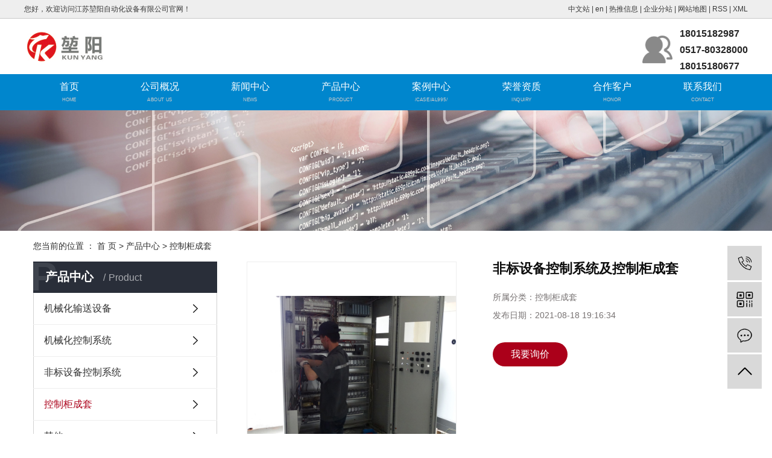

--- FILE ---
content_type: text/html;charset=utf-8
request_url: http://www.kunyangzdh.cn/product/747.html
body_size: 7823
content:
<!DOCTYPE html>
<html lang="zh-CN">
<head>
    <meta charset="utf-8">
    <meta http-equiv="X-UA-Compatible" content="IE=edge">
    <title>非标设备控制系统及控制柜成套【厂家 哪家好 公司】-江苏堃阳自动化设备有限公司</title>
    <meta name="keywords" content="PLC控制系统,电气智能化自动控制,控制柜成套"/>
    <meta name="description" content="非标设备控制系统及控制柜成套江苏堃阳自动化设备有限公司为你详细介绍非标设备控制系统及控制柜成套的内容,包括非标设备控制系统及控制柜成套的用途、型号、范围、图片、评论等,在这里你可以得知所有非标设备控制系统及控制柜成套的新闻以及目前的市场非标设备控制系统及控制柜成套价格，非标设备控制系统及控制柜成套所属产品分类是控制柜成套，在全国地区获得用户好评，欲了解更多详细信息,请点击访问!"/>
    <meta name="viewport" content="width=device-width, initial-scale=1, maximum-scale=1, user-scalable=no">
    <link rel="shortcut icon" type="image/x-icon" href="http://www.kunyangzdh.cn/data/upload/202211/20221104141850_742.jpg"/>
    <link rel="stylesheet" href="http://www.kunyangzdh.cn/template/default/assets/css/bootstrap.min.css">
    
<link rel="stylesheet" href="http://www.kunyangzdh.cn/template/default/assets/css/owl.carousel.min.css">
<link rel="stylesheet" href="http://www.kunyangzdh.cn/template/default/assets/css/easyzoom.css">

    <link rel="stylesheet" href="http://www.kunyangzdh.cn/template/default/assets/css/app.css">
    <link rel="stylesheet" href="http://www.kunyangzdh.cn/template/default/assets/css/main.css">
    <script src="http://www.kunyangzdh.cn/template/default/assets/js/jquery.min.js"></script>
    <script>
    var config = {
        homeUrl: 'http://www.kunyangzdh.cn/',
                mUrl: 'http://m.kunyangzdh.cn/',
                copyCode: 0,
        isVisitor: 1
    }
</script>
<script src="http://www.kunyangzdh.cn/template/default/assets/js/app.js"></script>
<meta name="baidu-site-verification" content="code-Z1bQPrdLv1" />
<meta name="360-site-verification" content="14946667eb3b9216a26b4aa2ebd1d965" />
<meta name="sogou_site_verification" content="UH8l3ibo3x" />
<script charset="UTF-8" id="LA_COLLECT" src="//sdk.51.la/js-sdk-pro.min.js"></script>
<script>LA.init({id: "JqN7MKYsOaiIvgTe",ck: "JqN7MKYsOaiIvgTe"})</script>
<script type='text/javascript'>
    (function(a, b, c, d, e, j, s) {
        a[d] = a[d] || function() {
            (a[d].a = a[d].a || []).push(arguments)
        };
        j = b.createElement(c),
            s = b.getElementsByTagName(c)[0];
        j.async = true;
        j.charset = 'UTF-8';
        j.src = 'https://static.meiqia.com/widget/loader.js';
        s.parentNode.insertBefore(j, s);
    })(window, document, 'script', '_MEIQIA');
    _MEIQIA('entId', 'e98ffe9a59f739e6968b7e06e97779c4');
</script></head>
<body>
 <div class="sky">
 <div class="container1 clearfix">
    <div class="wel fl"><p>您好，欢迎访问江苏堃阳自动化设备有限公司官网！</p></div>
    <div class="k1 fr">
         <a href="http://www.kunyangzdh.cn/">中文站</a> |
              <a href="http://en.kunyangzdh.cn/">en</a> |
             
        <a href="http://www.kunyangzdh.cn/article/">热推信息</a> |
            <a href="http://www.kunyangzdh.cn/region/">企业分站</a> |
            <a href="http://www.kunyangzdh.cn/sitemap/">网站地图</a> |
            <a href="http://www.kunyangzdh.cn/rss.xml">RSS</a> |
            <a href="http://www.kunyangzdh.cn/sitemap.xml">XML</a>
                </div>

 </div>
 </div>



<div id="header">
  <div class="top clearfix">
    <div class="logo">
          <a href="http://www.kunyangzdh.cn/" class="logo">
        <h1><img alt="汽车自动化生产线" src="http://www.kunyangzdh.cn/data/upload/202108/20210818191958_322.png" /></h1>
      </a>
    </div>
        <div class="k2 fr">
       <p><span style="color: rgb(38, 38, 38); font-size: 16px;">18015182987</span></p><p><span style="color: rgb(38, 38, 38); font-size: 16px;">0517-80328000</span></p><p><span style="color: rgb(38, 38, 38); font-size: 16px;">18015180677</span></p>
    </div>

  </div>
  </div>



  <!-- 导航栏包含 -->
  <div id="menu" >
  <ul class="nav clearfix">
          <li>
        <a href="/" >首页</a>
        <span>home</span>
                                </li>
        <li>
        <a href="http://www.kunyangzdh.cn/about_about/" >公司概况</a>
        <span>about us</span>
                                                    <div class="sec">
                                <a href="http://www.kunyangzdh.cn/about_about/gsjj9f6.html" >公司简介</a>
                                <a href="http://www.kunyangzdh.cn/about_about/qywh383.html" >组织结构</a>
                                <a href="http://www.kunyangzdh.cn/about_about/yyzz0df.html" >营业执照</a>
                                <a href="http://www.kunyangzdh.cn/about_about/qyfc978.html" >企业风采</a>
                                </div>
                                        </li>
        <li>
        <a href="http://www.kunyangzdh.cn/news/" >新闻中心</a>
        <span>news</span>
                                                    <div class="sec">
                                <a href="http://www.kunyangzdh.cn/news/gsxw51b/" >通知公告</a>
                                <a href="http://www.kunyangzdh.cn/news/xyzx2ba/" >行业资讯</a>
                                <a href="http://www.kunyangzdh.cn/news/jszx98d/" >企业动态</a>
                                </div>
                                        </li>
        <li>
        <a href="http://www.kunyangzdh.cn/product/" >产品中心</a>
        <span>product</span>
                                                    <div class="sec">
                                <a href="http://www.kunyangzdh.cn/product/pfxl2a3/" >机械化输送设备</a>
                                <a href="http://www.kunyangzdh.cn/product/hxxldd8/" >机械化控制系统</a>
                                <a href="http://www.kunyangzdh.cn/product/blxl018/" >非标设备控制系统</a>
                                <a href="http://www.kunyangzdh.cn/product/szxl621/" >控制柜成套</a>
                                <a href="http://www.kunyangzdh.cn/product/qte02/" >其他</a>
                                </div>
                                        </li>
        <li>
        <a href="http://www.kunyangzdh.cn/case/al995/" >案例中心</a>
        <span>/case/al995/</span>
                                                    <div class="sec">
                                <a href="http://www.kunyangzdh.cn/case/jdalc11/" >经典案例</a>
                                <a href="http://www.kunyangzdh.cn/case/xmala44/" >项目案例</a>
                                </div>
                                        </li>
        <li>
        <a href="http://www.kunyangzdh.cn/about_ryzz/" >荣誉资质</a>
        <span>inquiry</span>
                                                    <div class="sec">
                                <a href="http://www.kunyangzdh.cn/about_ryzz/ryzzea6.html" >荣誉资质</a>
                                <a href="http://www.kunyangzdh.cn/about_ryzz/gszze96.html" >公司荣誉</a>
                                </div>
                                        </li>
        <li>
        <a href="http://www.kunyangzdh.cn/case/hzkh6aa/" >合作客户</a>
        <span>Honor</span>
                                                    <div class="sec">
                                <a href="http://www.kunyangzdh.cn/case/hzkh6c7/" >合作客户</a>
                                </div>
                                        </li>
        <li>
        <a href="http://www.kunyangzdh.cn/about_contact/" >联系我们</a>
        <span>Contact</span>
                                                    <div class="sec">
                                <a href="http://www.kunyangzdh.cn/about_contact/lxc2e.html" >联系我们</a>
                                </div>
                                        </li>
      </ul>
</div>

<script type="text/javascript">
  $('.nav > li').hover(function(){
    $(this).find('.sec').stop(true).slideToggle(300);
  });
</script>





<div class="page-banner">
        <img src="http://www.kunyangzdh.cn/data/upload/201912/20191230164507_696.jpg" alt="摩擦线">
    </div>


<div class="page-position">
    <div class="container">
        您当前的位置 ：
        
	 <a href="http://www.kunyangzdh.cn/">首 页</a> > <a href="http://www.kunyangzdh.cn/product/">产品中心</a> > <a href="http://www.kunyangzdh.cn/product/szxl621/">控制柜成套</a>

    </div>
</div>


<div class="page-wrap">
    <div class="container">
                
        <div class="page-wrap-left xymob-menu-click">
            <div class="xymob-left-close-btn"><i class="icon-font icon-close"></i></div>
            <div class="xypg-left">
                                <div class="xypg-left-box xypg-left-menu">
                    <div class="xypg-left-title">
                        <h3>
产品中心 <span>Product</span>
</h3>
                    </div>
                    <div class="xypg-left-con">
                        
	<ul class="xypg-left-nav">
        <li data-id="1">
        <a href="http://www.kunyangzdh.cn/product/pfxl2a3/">机械化输送设备</a>
        <div class="first-nav-btn"></div>
            </li>
        <li data-id="2">
        <a href="http://www.kunyangzdh.cn/product/hxxldd8/">机械化控制系统</a>
        <div class="first-nav-btn"></div>
            </li>
        <li data-id="3">
        <a href="http://www.kunyangzdh.cn/product/blxl018/">非标设备控制系统</a>
        <div class="first-nav-btn"></div>
            </li>
        <li data-id="4">
        <a href="http://www.kunyangzdh.cn/product/szxl621/">控制柜成套</a>
        <div class="first-nav-btn"></div>
            </li>
        <li data-id="5">
        <a href="http://www.kunyangzdh.cn/product/qte02/">其他</a>
        <div class="first-nav-btn"></div>
            </li>
    </ul>
                    </div>
                </div>

                                                <div class="xypg-left-box xypg-left-news">
                    <div class="xypg-left-title">
                        <h3>新闻资讯<span>News</span></h3>
                    </div>
                    <div class="xypg-left-con">
                        <ul class="latest-news">
                                                        <li><a href="http://www.kunyangzdh.cn/news/432.html" title="组装线在工作中发挥什么作用">组装线在工作中发挥什么作用</a></li>
                                                        <li><a href="http://www.kunyangzdh.cn/news/439.html" title="自动化生产线附件安装涉及注意事项">自动化生产线附件安装涉及注意事项</a></li>
                                                        <li><a href="http://www.kunyangzdh.cn/news/440.html" title="倍速链组装线的原理、结构与调试">倍速链组装线的原理、结构与调试</a></li>
                                                        <li><a href="http://www.kunyangzdh.cn/news/441.html" title="非标自动化设备">非标自动化设备</a></li>
                                                        <li><a href="http://www.kunyangzdh.cn/news/442.html" title="非标自动化设备分类">非标自动化设备分类</a></li>
                                                        <li><a href="http://www.kunyangzdh.cn/news/443.html" title="什么是组装线？有何作用？">什么是组装线？有何作用？</a></li>
                                                    </ul>
                    </div>
                </div>

                                                                <div class="xypg-left-box xypg-left-keys">
                    <div class="xypg-left-title">
                        <h3>热门关键词<span>Keywords</span></h3>
                    </div>
                    <div class="xypg-left-con">
                        <ul class="hot-keys">
                                                        <li><a href="http://www.kunyangzdh.cn/tag/最终线板链公司" title="最终线板链公司">最终线板链公司</a></li>
                                                        <li><a href="http://www.kunyangzdh.cn/tag/N95口罩机" title="N95口罩机">N95口罩机</a></li>
                                                        <li><a href="http://www.kunyangzdh.cn/tag/螺旋辊道哪家好" title="螺旋辊道哪家好">螺旋辊道哪家好</a></li>
                                                        <li><a href="http://www.kunyangzdh.cn/tag/报交线" title="报交线">报交线</a></li>
                                                        <li><a href="http://www.kunyangzdh.cn/tag/非标机械" title="非标机械">非标机械</a></li>
                                                        <li><a href="http://www.kunyangzdh.cn/tag/PBS滑撬线公司" title="PBS滑撬线公司">PBS滑撬线公司</a></li>
                                                        <li><a href="http://www.kunyangzdh.cn/tag/侧顶机" title="侧顶机">侧顶机</a></li>
                                                        <li><a href="http://www.kunyangzdh.cn/tag/摩擦线设备" title="摩擦线设备">摩擦线设备</a></li>
                                                        <li><a href="http://www.kunyangzdh.cn/tag/轮胎线厂家" title="轮胎线厂家">轮胎线厂家</a></li>
                                                        <li><a href="http://www.kunyangzdh.cn/tag/摩擦线输送系统" title="摩擦线输送系统">摩擦线输送系统</a></li>
                                                        <li><a href="http://www.kunyangzdh.cn/tag/流水线安装汽车" title="流水线安装汽车">流水线安装汽车</a></li>
                                                        <li><a href="http://www.kunyangzdh.cn/tag/汽车自动化生产线" title="汽车自动化生产线">汽车自动化生产线</a></li>
                                                    </ul>
                    </div>
                </div>
                
                <div class="xypg-left-box xypg-left-contact">
                    <div class="xypg-left-title">
                        <h3>联系我们<span>Contact Us</span></h3>
                    </div>
                    <div class="xypg-left-con">
                        <div class="page-wrap-contact">
                            <h4>江苏堃阳自动化设备有限公司</h4>
                            <p>公司名称：江苏堃阳自动化设备有限公司</p><p>电 话：18015182987</p><p>传 真：0517-80328000</p><p>邮 箱：jskunyang@163.com</p><p>网 址：www.kunyangzdh.cn</p><p>地 址：金湖县金南镇工业集中区金卞路</p>
                        </div>
                    </div>
                </div>

                <div class="page-message-img">
                    <a href="http://www.kunyangzdh.cn/inquiry/"><img src="http://www.kunyangzdh.cn/data/upload/201908/20190819160028_346.png" alt=""></a>
                </div>
            </div>
        </div>
        

                
        <div class="page-wrap-right">
            <div class="xypg-right-content">
                
	<!-- 产品详情页面 -->
<div class="xypg-product-detail">
    <div class="page-product-detail-box clearfix">
        <div class="page-product-detail-effect">
            <div class="big-img easyzoom easyzoom--overlay"><a href="http://www.kunyangzdh.cn/data/upload/202108/20210818191628_668.jpg"><img src="http://www.kunyangzdh.cn/data/upload/202108/20210818191628_668.jpg" alt="非标设备控制系统及控制柜成套"/></a></div>
        </div>
        <div class="page-product-detail-right">
            <h1>非标设备控制系统及控制柜成套</h1>
            <ul class="product-detail-item">
                <li>所属分类：<span>控制柜成套</span></li>
                <li style="display:none">浏览次数：<span><script src="http://www.kunyangzdh.cn/source/include/browse.php?model=product&id=747"></script>次</span></li>
                <li>发布日期：<span>2021-08-18 19:16:34</span></li>
            </ul>
            
            <div class="page-product-inquiry">
                                <a href="http://www.kunyangzdh.cn/inquiry/747.html">我要询价</a>
                            </div>
        </div>
    </div>

    <div class="product-detail-tab">
        <ul class="product-detail-tabli">
            <li>产品概述</li>
            <li>性能特点</li>
            <li>技术参数</li>
                                </ul>

        <div class="product-detail-tabbox">
            <div class="product-detail-tabcon">
                <p style="line-height: 2em; text-indent: 2em;">PLC控制系统是基于现场总线技术、完全开放，采用先进的软硬件技术，结构灵活、安全可靠、安装便利、维护简单、大幅度节约使用成本，满足各种中小规模过程控制、顺序逻辑控制和数据采集任务需求的控制和检测系统。</p><p style="line-height: 2em; text-indent: 2em;">PLC控制系统是基于现场总线技术、完全开放，采用先进的软硬件技术，结构灵活、安全可靠、安装便利、维护简单、大幅度节约使用成本，满足各种中小规模过程控制、顺序逻辑控制和数据采集任务需求的控制和检测系统,广泛用于制造业<a href='http://www.kunyangzdh.cn/news/456.html' target='_blank' class='key_tag'><font><strong>生产线</strong></font></a>流程中各种工序的程序控制及电气智能化自动控制和变频节能控制。依托先进的技术和丰富的经验,我们根据用户要求或工程项目需要，进行自控系统的咨询、设计、软件编制、前期组态、安装、现场调试、技术培训及后期维护，集成最合适您的硬件平台。</p><p style="text-align: center"></p><p style="text-align: center;"><img src="http://www.kunyangzdh.cn/data/upload/202108/20210818191628_668.jpg"/><br/></p>
            </div>
            <div class="product-detail-tabcon">
                
            </div>
            <div class="product-detail-tabcon">
                
            </div>
                                </div>
    </div>

    <div class="xypg-detail-tags">
        <div class="tags-title">
            <h3>标签</h3>
            <div class="baidu-share">
                <!-- Baidu Button BEGIN -->
                <div class="bdsharebuttonbox">
                    <a href="#" class="bds_more" data-cmd="more"></a>
                    <a href="#" class="bds_tsina" data-cmd="tsina" title="分享到新浪微博"></a>
                    <a href="#" class="bds_weixin" data-cmd="weixin" title="分享到微信"></a>
                    <a href="#" class="bds_sqq" data-cmd="sqq" title="分享到QQ好友"></a>
                    <a href="#" class="bds_isohu" data-cmd="isohu" title="分享到我的搜狐"></a>
                    <a href="#" class="bds_tqq" data-cmd="tqq" title="分享到腾讯微博"></a>
                    <a href="#" class="bds_fbook" data-cmd="fbook" title="分享到Facebook"></a>
                </div>
                <script>window._bd_share_config={"common":{"bdSnsKey":{},"bdText":"","bdMini":"2","bdMiniList":false,"bdPic":"","bdStyle":"1","bdSize":"16"},"share":{}};with(document)0[(getElementsByTagName('head')[0]||body).appendChild(createElement('script')).src='http://bdimg.share.baidu.com/static/api/js/share.js?v=89860593.js?cdnversion='+~(-new Date()/36e5)];</script>
                <!-- Baidu Button END -->
            </div>
        </div>
        <div class="tags-content"><a href="http://www.kunyangzdh.cn/tag/PLC%E6%8E%A7%E5%88%B6%E7%B3%BB%E7%BB%9F">PLC控制系统</a><a href="http://www.kunyangzdh.cn/tag/%E7%94%B5%E6%B0%94%E6%99%BA%E8%83%BD%E5%8C%96%E8%87%AA%E5%8A%A8%E6%8E%A7%E5%88%B6">电气智能化自动控制</a><a href="http://www.kunyangzdh.cn/tag/%E6%8E%A7%E5%88%B6%E6%9F%9C%E6%88%90%E5%A5%97">控制柜成套</a></div>
    </div>

    <div class="xypg-detail-url">本文网址：<a href="http://www.kunyangzdh.cn/product/747.html">http://www.kunyangzdh.cn/product/747.html</a></div>

    <div class="xypg-detail-pn">
        <div><b>上一篇：</b><a href="http://www.kunyangzdh.cn/product/748.html">非标设备控制系统及控制柜成套</a><span>2021-08-18</span></div>
        <div><b>下一篇：</b><a href="http://www.kunyangzdh.cn/product/746.html">非标设备控制系统及控制柜成套</a><span>2021-08-18</span></div>
    </div>

</div>

    <!-- 最近浏览 -->
    <div class="xypg-relate">
        <div class="relate-product">
            <h4 class="relate-title"><span>最近浏览：</span></h4>
            <div class="relate-product-slick owl-carousel">
                            </div>
        </div>
    </div>
    <!-- 相关产品和相关新闻 -->
<div class="xypg-relate">

    <div class="relate-product">
        <h4 class="relate-title"><span>相关产品</span></h4>

        <div class="relate-product-slick owl-carousel">
                        <a href="http://www.kunyangzdh.cn/product/749.html" title="非标设备控制系统及控制柜成套">
                <span class="img"><img src="http://www.kunyangzdh.cn/data/upload/202108/thumb_20210818191655_574.jpg" alt="非标设备控制系统及控制柜成套"/></span>
                <p>非标设备控制系统及控制柜成套</p>
            </a>
                        <a href="http://www.kunyangzdh.cn/product/746.html" title="非标设备控制系统及控制柜成套">
                <span class="img"><img src="http://www.kunyangzdh.cn/data/upload/202108/thumb_20210818191407_251.jpg" alt="非标设备控制系统及控制柜成套"/></span>
                <p>非标设备控制系统及控制柜成套</p>
            </a>
                        <a href="http://www.kunyangzdh.cn/product/748.html" title="非标设备控制系统及控制柜成套">
                <span class="img"><img src="http://www.kunyangzdh.cn/data/upload/202108/thumb_20210818191646_853.jpg" alt="非标设备控制系统及控制柜成套"/></span>
                <p>非标设备控制系统及控制柜成套</p>
            </a>
                    </div>

    </div>

    <div class="relate-news">
        <h4 class="relate-title"><span>相关新闻</span></h4>

        <ul class="clearfix relate-news-list">
                    </ul>
    </div>

</div>

            </div>
                    </div>
        

                
        <div class="page-mob-tool">
            <ul>
                <li class="xymob-page-navbtn"><i class="icon-font icon-dots-horizontal"></i></li>
                <li class="xymob-page-backtop"><i class="icon-font icon-top"></i></li>
            </ul>
        </div>
        
    </div>
</div>


<div class="nav_foot">
	         <a href="/" >首页</a><span></span>
           <a href="http://www.kunyangzdh.cn/about_about/" >公司概况</a><span></span>
           <a href="http://www.kunyangzdh.cn/news/" >新闻中心</a><span></span>
           <a href="http://www.kunyangzdh.cn/product/" >产品中心</a><span></span>
           <a href="http://www.kunyangzdh.cn/case/al995/" >案例中心</a><span></span>
           <a href="http://www.kunyangzdh.cn/about_ryzz/" >荣誉资质</a><span></span>
           <a href="http://www.kunyangzdh.cn/case/hzkh6aa/" >合作客户</a><span></span>
           <a href="http://www.kunyangzdh.cn/about_contact/" >联系我们</a><span></span>
    </div>

<div id="footer">
<div class="container1 clearfix">

    <div class="wei fl"><p><img src="/data/upload/201912/1577688771182093.png" title="摩擦线" alt="摩擦线" width="158" height="158" border="0" vspace="0" style="width: 158px; height: 158px;"/></p><p>扫一扫 进入手机网站</p></div>

	<div class="copyright fl">
	<h2>江苏堃阳自动化设备有限公司<span>Jiangsu Kunyang automation equipment Co., Ltd</span></h2>
	    <p>电话：18015182987&nbsp; &nbsp; 座机：0517-86908558</p><p>地址：金湖县金南镇工业集中区金卞路1号</p><p>热门搜索：<a href="http://zfhs.mycn86.cn/search.php?wd=%E6%B1%BD%E8%BD%A6%E8%87%AA%E5%8A%A8%E5%8C%96%E7%94%9F%E4%BA%A7%E7%BA%BF">汽车自动化生产线</a>,<a href="http://zfhs.mycn86.cn/search.php?wd=%E6%91%A9%E6%93%A6%E7%BA%BF">摩擦线</a>,<a href="http://zfhs.mycn86.cn/search.php?wd=%E9%9D%9E%E6%A0%87%E8%87%AA%E5%8A%A8%E5%8C%96">非标自动化</a></p><br/><p><br/></p>
				<div class="hhgaaa">
			Copyright © 江苏堃阳自动化设备有限公司&nbsp;&nbsp;<a href="http://beian.miit.gov.cn/" target="_blank">苏ICP备20008976号</a>&nbsp;&nbsp;<span class="jszc">技术支持:<a href="http://www.hacn86.cn" target='_blank'>&nbsp;苏视在线</a></span> 
		<div class="x-region1">
			主营区域：
							<a href="http://www.kunyangzdh.cn/jiangsu.html">江苏</a>
							<a href="http://www.kunyangzdh.cn/wuhan.html">武汉</a>
							<a href="http://www.kunyangzdh.cn/shanghai.html">上海</a>
							<a href="http://www.kunyangzdh.cn/being.html">北京</a>
					</div>
		</div>
		

	</div>

</div>
</div>



<!-- 右侧客服 -->
<!-- 侧边工具栏 -->
<div id="toolbar">
    <ul>
                <li><a href="javascript:;">
            <span class="icon-font icon-phone"></span>
            <span class="wz">18015180677</span>
        </a></li>
        <li class="ewm">
            <span class="icon-font icon-ewm"></span>
                        <div class="ewm-box"><img src="http://www.kunyangzdh.cn/data/upload/201912/20191230161208_426.png" alt="二维码" /></div>
                    </li>
        <li><a href="http://www.kunyangzdh.cn/inquiry/">
            <span class="icon-font icon-message"></span>
            <span class="wz">在线留言</span>
        </a></li>
        <li class="backtop"><span class="icon-font icon-top"></span></li>
    </ul>
</div>

<script>
    $(function () {
        // 返回顶部
        app.backTop("#toolbar .backtop",300);
        var imgUrl = 'http://www.kunyangzdh.cn/';
        if($(".ewm-box img").attr('src') == imgUrl ) {
            $(".ewm-box").remove();
        }
    })
</script>



<script src="http://www.kunyangzdh.cn/template/default/assets/js/main.js"></script>


<script src="http://www.kunyangzdh.cn/template/default/assets/js/owl.carousel.min.js"></script>
<script src="http://www.kunyangzdh.cn/template/default/assets/js/easyzoom.js"></script>
<script>
    $(function () {
        // 产品详情页面高亮
        var curID = '4';
        $(".xypg-left-nav li").each(function () {
            var dataID = $(this).data('id');
            if(dataID == curID) {
                $(this).addClass('clicked');
            }
        });
        $(".product-detail-slick .owl-carousel").owlCarousel({
            margin: 10,
            dots:false,
            nav: true,
            loop: false,
            items: 4,
            navText: ['<i class="icon-font icon-left-arrow"></i>', '<i class="icon-font icon-right-arrow"></i>']
        });


        var $easyzoom = $('.easyzoom').easyZoom();
        var api1 = $easyzoom.filter('.page-product-detail-effect .big-img').data('easyZoom');
        $('.product-detail-slick .owl-item').on('click', 'a', function(e) {
            var $this = $(this);
            e.preventDefault();
            $this.addClass('active').parents('.owl-item').siblings().find('a').removeClass('active');
            // Use EasyZoom's `swap` method
            api1.swap($this.data('standard'), $this.attr('href'));
        });

        // tab 标签页切换特效
        app.tabs('.product-detail-tabli li','.product-detail-tabbox .product-detail-tabcon','click');
    })
</script>

</body>
</html>


--- FILE ---
content_type: text/html;charset=utf-8
request_url: http://www.kunyangzdh.cn/source/include/browse.php?model=product&id=747
body_size: 54
content:
document.write('2703');

--- FILE ---
content_type: text/css
request_url: http://www.kunyangzdh.cn/template/default/assets/css/main.css
body_size: 14322
content:
html{margin:0;padding:0;border:0;}
body,div,span,object,iframe,h1,h2,h3,h4,p,blockquote,pre,a,address,code,b,em,img,
dl,dt,dd,ol,ul,li,fieldset,form,label,footer,
header,hgroup,nav,section
{margin:0;padding:0;border:0;}
body{background:#fff;color:#666;position:relative;font:12px/1.5 Microsoft YaHei,arial,宋体,sans-serif;vertical-align:baseline;width:100%;overflow-x:hidden;}


input{padding:0;margin:0;font-family:'Microsoft YaHei';}
img{border:none;background:none;vertical-align:middle;}
ul,ol,li{list-style-type:none;}
select,input,img,select{vertical-align:middle;}
table{border-collapse:collapse;border-spacing:0}
table, th, td {vertical-align: middle}
.clearfix:after{content: ".";display: block;height: 0;clear: both;overflow: hidden;visibility: hidden;}
.clearfix{zoom:1}
.clearboth{height:0px;line-height:0px;overflow:hidden;clear:both;font-size:0px;}

h1,h2,h3,h4{font-size:12px;font-weight:bold;}
hr {border: 0;border-top:1px solid #ccc;height:0;}

/*----- Common css ------*/
.fl{float:left;}
.fr{float:right;}
.di{_display:inline;}
.fwn{font-weight:normal;}
.dib{*display:inline;_zoom:1;_display:inline;_font-size:0px;}
.w1920{
	width: 1920px;
	left: 50%;
	margin-left: -960px;
	position: relative;
}
.w1200{
	width: 1200px;
	margin: 0 auto;
}

/*.page-position,.xypg-left-title,.product-detail-tab .product-detail-tabli li.on, .product-detail-tab .product-detail-tabli li:active, .product-detail-tab .product-detail-tabli li:visited,.relate-title span{
	background: #3480ce;
}
.page-position,.page-position a,.page-product-inquiry a{
	color: #fff;
}
.xypg-detail-tags .tags-title h3{
    border-color:#3480ce; 
}*/
.container{
	    width: 1200px !important;
}
.box_voann,.box_voann *{
	  box-sizing:content-box;  
}
.container1{width:1200px;margin:0 auto;}

/*头部样式*/
.sky{background:#eeeeee;line-height:30px;color:#393939;border-bottom:1px solid #c9c9c9;}
.sky a{color:#393939;}

#header{width:1200px;margin:0 auto;height:92px;}
.logo{float:left;line-height: 92px;}
.logo h1{
	display: inline-block;
}
.k2{color:#ff0000;font-size:24px;font-weight:bold;background: url(../images/t.png) no-repeat left center;padding-left:62px;margin-top:10px;line-height:24px;}




/*热门搜索*/
.search{text-align:left;height:24px;background-color:#f8f8f8;padding:5px 10px 5px 10px;}
#formsearch{width:320px;float:left;}
.hotSearch{width:400px;float:left;height:24px;line-height:24px;font-weight:normal;}
#search-type{float: left;width:100px;height: 24px;border: 1px solid #c8c8c8;margin-right: 5px;}

/*搜索和热门搜索*/
.hotSearch a{margin-right:6px;}
#formsearch input{height:22px;background:#fff;border:1px solid #c8c8c8;line-height:22px;}
#formsearch input#keyword{height:22px;line-height:22px;padding-left:4px;color:#666;}
#formsearch input#s_btn{width:46px;height:24px;line-height:24px;text-align:center;background-color:#3480ce;color:#fff;border:none;cursor:pointer;}



/*导航栏样式*/
#menu{background-color:#0086cd;height:60px;}
.nav{width:1200px;margin:0 auto;}
.nav li{line-height:22px;height:60px;    box-sizing: border-box;padding-top:10px;text-align:center;width:150px;float:left;position:relative;z-index:999;}
.nav li a{display:block;color:#fff;font-size:16px;}
.nav li span{display:block;color:#c9caca;font-size:10px;text-transform:uppercase; transform: scale(0.8);}
.nav li:hover{text-decoration:none;background-color:#087ad8;}


.nav .sec{background:#eeeeee;color:#fff;overflow:hidden;z-index:9999;position:absolute;top:60px;left:0px;display: none;padding-bottom: 16px;overflow: hidden;border-bottom-right-radius: 10px;border-bottom-left-radius: 10px;}
.nav .sec a{background:#eeeeee;color:#393939;height:40px;line-height:40px;width:150px;border-bottom:1px solid #dcdcdc;font-size:13px;}
.nav .sec a:hover{background:#eeeeee;text-decoration:none;color:#5fa8dc;}




.banner3{width:600px;margin:0 auto;position:relative;left:50%;margin-left:-300px;height:380px;}
.banner3 ul.bb3{position:relative;padding:0px;margin:0px;z-index:5;}
.banner3 ul.bb3 li{position:absolute;display:none;}
.banner3 .num3{position:absolute;right:2%;bottom:20px;z-index:100;}
.banner3 .num3 li{width:12px;height:12px;display:inline-block;margin:0 4px;background:#525252;line-height:12px;
    text-indent:-100px;overflow:hidden;border-radius:10px;}
.banner3 .num3 li.num_hover{background-color:#e60012;}
.banner3 .num3 li.num_hover a{color:#fff;}
.banner3 .num3 li a{float:left;display:block;text-align:center;color:#666;text-decoration:none;cursor:pointer;width:18px;height:18px;line-height:18px;}



.box1{margin-top:70px;}
.bt{background:url(../images/tt.png) no-repeat center center;color:#464849;font-size:28px;font-weight:bold;line-height:56px;text-align:center;text-transform:uppercase;position:relative;}
.bt a{color:#008cd6;font-size:12px;position:absolute;right:0;top:50px;font-weight:normal;}

.bt2{color:#898989;text-align:center;padding-top:8px;position:relative;}
.bt2 a{color:#008cd6;position:absolute;right:0;top:5px;}

.estructure{margin-top:28px;}
.estructure li{width:580px;height:300px;float:left;position:relative;margin-bottom:40px;}
.estructure li .img1{width:580px;height:300px;position:absolute;left:0;top:0;z-index:1;}
.estructure li:nth-child(2n){float:right;}

.estructure li .nei1{z-index:99999;position:relative;text-align:center;padding-top:73px;}
.estructure li h3{color:#fff;font-size:20px;font-weight:normal;padding-top:20px;}
.estructure li p{color:#fff;font-size:12px;text-transform:uppercase;}

.estructure li .mask{background:rgba(0,0,0,.5);width:100%;height:300px;position:absolute;left:0;top:0;z-index:9999;}


.estructure li .det{z-index:99999;position:relative;width:504px;margin:0 auto;padding-top:38px;display:none;}
.estructure li .det_tt{width:276px;height:84px;}
.estructure li .img3{width:74px;float:left;}
.estructure li .wz{float:left;margin-left:20px;padding-top:15px;}
.estructure li .wz1{color:#fff;font-size:16px;}
.estructure li .wz2{color:#fff;font-size:12px;text-transform:uppercase;}
.estructure li .nei{color:#ffffff;font-size:12px;line-height:20px;padding-top:25px;}
.estructure li a.mm{display:block;font-size:12px;text-align:center;width:95px;line-height:25px;background:#008cd6;border-radius:15px;color:#fff;margin-top:25px;}

.estructure li:hover .nei1{display:none;}
.estructure li:hover .det{display:block;}
.estructure li:hover .img3 img{
	max-width: 100%;
}



.box2{background:url(../images/bj2.png) no-repeat center top;height:666px;margin-top:30px;padding-top:80px;    box-sizing: border-box;}
.abpic{width:600px;height:380px;}

.about{width:600px;float:left;background:#fff;padding-left:40px;padding-right:50px;height:380px;overflow:hidden;    box-sizing: border-box;}
.about_title{font-weight:bold;font-family:"微软雅黑";font-size:30px;color:#c9caca;text-transform:uppercase;position:relative;border-bottom:1px solid #c9caca;padding-bottom:8px;padding-top:30px;}
.about_title span{font-size:28px;color:#0063fe;display:block;}
.about_title a{font-size:14px;color:#cf010e;font-weight:normal;position:absolute;right:0px;top:90px;}

.about .content{color:#393939;font-size:14px;line-height:30px;padding-top:30px;}



.ads{background:url(../images/line.png) no-repeat left center;}
.ads li{float:left;text-align:center;height:206px;width:200px;text-align:center;background:url(../images/line.png) no-repeat right center;position:relative;}
.ads li img{margin-top:50px;z-index:99999;position:relative;}
.ads li h3{font-size:16px;padding-top:18px;color:#fff;font-weight:normal;z-index:99999;position:relative;}
.ads li .mask{background:rgba(0,0,0,.4);width:100%;height:100%;position:absolute;left:0;top:0;opacity:0;z-index:99;}
.ads li:hover .mask{opacity:1;}



.box3{background:#f7f8f8;padding-top:66px;padding-bottom:75px;}

    .slideGroup{text-align:left; }
        .slideGroup .parHd{ height:50px; line-height:50px;border-bottom:1px solid #a0a0a0;position:relative;}
        .slideGroup .parHd ul{float:right;margin-right:140px;}
        .slideGroup .parHd ul li{float:left;cursor:pointer;width:146px;color:#000000;font-size:16px;text-align:center;cursor:pointer;}
        .slideGroup .parHd ul li.on{background:#008cd6;color:#fff;}
        .slideGroup .parHd a{color:#008cd6;position:absolute;right:0;top:0;}
        .box3_tt{position:absolute;left:0;top:-13px;color:#464849;font-size:28px;line-height:30px;font-weight: 600;}
        .box3_tt span{font-size:16px;text-transform:uppercase;display:block;font-weight: 400;}

        .slideGroup .parBd{margin-top:40px;}  
        .slideGroup .parBd ul{ overflow:hidden; zoom:1;}
        .slideGroup .parBd ul li{ margin:0 8px; float:left; _display:inline; overflow:hidden;position:relative;}
        .slideGroup .parBd ul li .pics{}
        .slideGroup .parBd ul li .pics img{ width:282px; height:282px; display:block;border:1px solid #a0a0a0;}




.box4{margin-top:70px;}

.box4 .cont{margin-top:40px;position:relative;}
#focus_Box{width:1066px;margin:0 auto;height:437px;}
#focus_Box ul{position:relative;width:1066px;margin:0 auto;height:437px}
#focus_Box li{z-index:0;position:absolute; width:0px;height:0px;top:146px;cursor:pointer;left:377px;border-radius:6px;box-shadow: 0 0 10px #ddd;}
#focus_Box li img{width:100%;background:url(img/loading.gif) no-repeat center 50%;height:100%;vertical-align:top;}


#focus_Box .prev,#focus_Box .next{display:block;z-index:100;overflow:hidden;cursor:pointer;position:absolute;width:38px;height:62px;top:42%;}
#focus_Box .prev{background:url(../images/lb2.png)  no-repeat;left:0px;}
#focus_Box .next{background:url(../images/rb2.png) no-repeat;right:0px;} 

.bt span{
	font-weight: 500;
}



.c5{
    height:988px;
    background: url(../images/c5.jpg) no-repeat top center;
    margin-top:60px;
    padding-top:70px;
    color: #FFF;box-sizing: border-box;
}
.c5bt{
    text-align: center;
    color: #fff;
}

.c5bt dd{
    font:400 36px/42px "Microsoft YaHei"; background: url(../images/c5bt.png) no-repeat center center;
}

.c5bt dl{
    font:400 16px/28px "Microsoft YaHei";
    margin-top: 33px;
}

.c5bt a{
    display: block;
    width: 160px;
    height: 38px;
    background: #ff0000;
    text-align: center;
    font:500 12px/38px "Microsoft YaHei";
    color: #ffffff;
    margin: 0 auto;
    margin-top: 38px;
    border-radius:15px;
}

.c5_list{height: 142px;border-left: 1px solid #eeeeee;margin-top: 88px;}
.c5_list li{float: left;width: 298px;border-right:1px solid #eeeeee;height: 142px;text-align:center;}
.c5_list li dd{font:100 22px/22px "Microsoft YaHei";color: #FFF;padding-top: 8px;}
.c5_list li dt{font:100 22px/22px "Microsoft YaHei";color: #FFF;margin-top: 18px;}
.c5_list li dt span{font:600 54px/54px "Microsoft YaHei";color: #FFF;}
.c5_list li dl{font:100 22px/22px "Microsoft YaHei";margin-top:15px;}


#demo{overflow:hidden;width:100%;margin:0 auto;}
#indemo {float: left;width:800%}
#demo1 {float: left;}
#demo2 {float: left;}


.c5 .content{margin-top:88px;}

.product_list1 li{float:left;margin-left:11px;margin-right:11px;_display:inline;background:#fff;padding:8px 8px 0;}
.product_list1 li a.img{}
.product_list1 li a.img img{width:270px;height:209px;}
.product_list1 li h3{text-align:center;line-height:45px;}
.product_list1 li h3 a{font-weight:normal;color:#000000;font-size:14px;}
.product_list1 li a.img{display:block;}
.product_list1 li:hover h3 a{color:#0063fe;}

.product_list_a1 li{float:left;margin-right:18px;_display:inline;background:#fff;padding:8px 8px 0;margin-top: 32px;}
.product_list_a1 li:nth-child(4n){
  margin-right: 0;
}
.product_list_a1 li a.img{}
.product_list_a1 li a.img img{width:270px;height:209px;}
.product_list_a1 li h3{text-align:center;line-height:45px;}
.product_list_a1 li h3 a{font-weight:normal;color:#000000;font-size:14px;}
.product_list_a1 li a.img{display:block;}
.product_list_a1 li:hover h3 a{color:#0063fe;}




.box6{margin-top:68px;}
.product_list2{margin-top:35px;}
.product_list2 li{float:left;_display:inline;}
.product_list2 li+li{margin-left:36px;}
.product_list2 li .img{border:1px solid #c9c9c9;}
.product_list2 li .img img{width:374px;height:270px;}
.product_list2 li h3{margin-top:17px;font-weight:normal;color:#000000;font-size:16px;line-height:28px;}
.product_list2 li h3 span{font-weight:normal;color:#898989;font-size:10px;line-height:26px;width:90px;text-align:center;float:right;border:1px solid #c9c9c9;}

.product_list2 li:hover h3{color:#008cd6;}
.product_list2 li:hover h3 span{color:#008cd6;border-color:#008cd6;}




.box7{margin-top:62px;}

.news_company{width:380px;margin-right:30px;}
.news_company:nth-child(3){margin-right:0;}

.news1_title{font:500 18px/42px "å¾®è½¯é›…é»‘";color:#343434;position:relative;border-bottom:1px solid #c9c9c9;}
.news1_title span{padding-left:6px;color:#b5b5b6;font-weight: normal;text-transform:uppercase;font-size:12px;}
.news1_title a{position:absolute;right:0;top:0;font-size: 12px;color: #9e9e9e;font-weight: normal;}
.news_company .content{padding-top:20px;}


.news_list2{margin-top: 10px;}
.news_list2 li{border-bottom:1px dashed #9fa0a0;line-height:39px;background:url(../images/nt.png) no-repeat 10px center;}
.news_list2 li a{font-size:14px;color: #393939;padding-left:30px;}
.news_list2 li span{float: right;color:#999999;font-size: 14px;}
.news_list2 li:hover a{color:#008cd6;}
.news_list2 li:hover span{color:#008cd6;}


/*友情链接*/
.f_link{width:1200px;margin:0 auto;margin-top:20px;line-height:30px;line-height:30px;}

/*页面底部*/
.nav_foot{text-align:center;line-height:70px;color:#fff;background:#252525;height:61px;border-bottom:1px solid #bcbcbc;margin-top:60px;font-size:16px;}
.nav_foot a{color:#fff;padding:0 30px;}




#footer{position:relative;background:#252525;padding-top:34px;height:auto;color:#fff;    padding-bottom: 24px;}
#footer a{color:#fff;}
#footer a:hover{color:#e87518;text-decoration:none;}

.wei{width:206px;padding-right:50px;background:url(../images/line2.png) right top no-repeat;margin-left:60px;    text-align: center;
    line-height: 34px;}

.copyright{line-height:24px;margin-left:50px;font-size:14px;}
.copyright h2{
	color: #fff;
	font:500 20px/27px "微软雅黑";padding-bottom:10px;
}
.copyright h2 span{
	display: block;
	color: #fff;
	font:500 10px/1 "微软雅黑";  text-transform: uppercase;
}
.nav_foot span:before{
	content: "·";
}
.nav_foot span:last-child {
	display: none;
}
.hhgaaa{
	margin-top: 10px;
}




